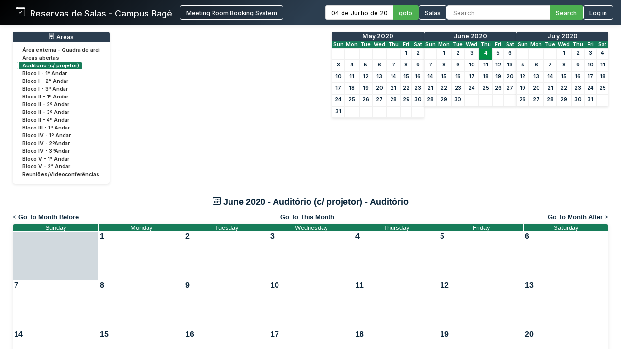

--- FILE ---
content_type: text/html; charset=utf-8
request_url: http://sistemas.bage.unipampa.edu.br/reserva/month.php?year=2020&month=06&day=4&area=12&room=104
body_size: 7827
content:
<!DOCTYPE html>
<html>
<head>
<meta charset="utf-8">
<link rel="icon" href="favicon.ico" type="image/x-icon">
<title>Reservas de Salas - Campus Bagé Unipampa</title>

<link href="https://fonts.googleapis.com/css2?family=Inter:wght@400;500;600&display=swap" rel="stylesheet">
<!-- Flatpickr CSS -->
<link rel="stylesheet" href="https://cdn.jsdelivr.net/npm/flatpickr/dist/flatpickr.min.css">

    <link href="jquery/ui/css/sunny/jquery-ui-1.9.1.custom.min.css" rel="stylesheet" type="text/css">
    
    <link href="jquery/datatables/css/mrbs-page.css" rel="stylesheet" type="text/css">
    <link href="jquery/datatables/css/mrbs-table.css" rel="stylesheet" type="text/css">
    <link href="jquery/datatables/css/ColReorder.css" rel="stylesheet" type="text/css">
    <link href="jquery/datatables/css/ColVis.css" rel="stylesheet" type="text/css">
    
    <link rel="stylesheet" href="css/mrbs.css.php" type="text/css">
        <link rel="stylesheet" media="print" href="css/mrbs-print.css.php" type="text/css">
    <!--[if IE]>
    <link rel="stylesheet" href="css/mrbs-ie.css" type="text/css">
    <![endif]-->
        <!--[if IE 8]>
    <link rel="stylesheet" href="css/mrbs-ie8.css" type="text/css">
    <![endif]-->
    <!--[if lte IE 8]>
    <link rel="stylesheet" href="css/mrbs-ielte8.css" type="text/css">
    <![endif]-->
    <!--[if lte IE 7]>
    <link rel="stylesheet" href="css/mrbs-ielte7.css.php" type="text/css">
    <![endif]-->
    <!--[if lte IE 6]>
    <link rel="stylesheet" href="css/mrbs-ielte6.css" type="text/css">
    <![endif]-->
    
    <meta name="robots" content="noindex">
    
<script type="text/javascript" src="jquery/jquery-1.8.2.min.js"></script>
<script type="text/javascript" src="jquery/ui/jquery-ui-1.9.1.custom.min.js"></script>
<script type="text/javascript" src="jquery/ui/jquery-ui-i18n.js"></script>
<script type="text/javascript" src="jquery/ui/jquery-ui-i18n.MRBS.js"></script>

<script type="text/javascript">
  //<![CDATA[
  var lteIE6 = false;
  //]]>
</script>
<!--[if lte IE 6]>
<script type="text/javascript">
  //<![CDATA[
  var lteIE6 = true;
  //]]>
</script>
<![endif]-->
    
<script type="text/javascript">
  //<![CDATA[
  var lteIE7 = false;
  //]]>
</script>
<!--[if lte IE 7]>
<script type="text/javascript">
  //<![CDATA[
  var lteIE7 = true;
  //]]>
</script>
<![endif]-->
    
<script type="text/javascript">
  //<![CDATA[
  var lteIE8 = false;
  //]]>
</script>
<!--[if lte IE 8]>
<script type="text/javascript">
  //<![CDATA[
  var lteIE8 = true;
  //]]>
</script>
<![endif]-->
    
<script type="text/javascript">
  //<![CDATA[
    function init(params)
  {
  }
  //]]>
</script>

<script type="text/javascript" src="js/functions.js.php?area=12"></script>
<script type="text/javascript" src="js/datepicker.js.php?area=12"></script>
<script type="text/javascript" src="js/general.js.php?area=12"></script>

    
  <script type="text/javascript" src="js/cell_click.js.php?area=12"></script>
    
    
<script type="text/javascript">

//<![CDATA[





$(window).load(function() {

  var args = {day: '4',
              month: '6',
              year: '2020',
              area: '12',
              room: '104',
              page: 'month'};
    init(args);

});


//]]>
</script>
<style>
/* ===== ESTILOS MODERNOS PARA O HEADER ===== */
.header-container {
  background: linear-gradient(135deg, #000000 0%, #2c3e50 50%);
  color: white;
  padding: 0;
  box-shadow: 0 0px 10px rgba(0,0,0,0.1);
  font-family: 'Inter', sans-serif;
  position: relative;
}

.header-wrapper {
  display: flex;
  flex-direction: column;
  width: 100%;
}


.header-top {
  display: flex;
  justify-content: space-between;
  align-items: center;
  padding: 0.7rem 1rem;
}

.logo-text {
  display: flex;
  align-items: baseline;
  font-size: 1.1rem;
  white-space: nowrap;
}

.logo-section {
  display: flex;
  align-items: center;
  gap: 10px;
  flex-shrink: 0;
  margin-left: 0; /* Remove a margem esquerda */
  padding-left: 0; /* Remove o padding esquerdo */
}

.header-bottom {
  width: 100%;
  background-color: #4CAF50;
  color: white;
  padding: 0.5rem 2rem;
  display: none; /* Inicialmente oculto */
}

.header-content {
  display: flex;
  justify-content: space-between;
  align-items: center;
  max-width: 1400px;
  margin: 0 auto;
  gap: 1.5rem;
  width: 100%;
}

.logo-section {
  display: flex;
  align-items: left;
  gap: 1rem;
  flex-shrink: 0;
}

.logo-section a {
  display: flex;
  align-items: left;
  text-decoration: none;
  color: white;
}

.logo-section img {
  height: 40px;
  max-width: 160px;
  object-fit: contain;
}

.logo-text {
  font-size: 1.1rem;
  font-weight: 500;
  margin-left: 0;
}

.nav-section {
  display: flex;
  align-items: center;
  gap: 1.5rem;
  flex-wrap: nowrap;
}

.nav-item {
  display: flex;
  align-items: center;
  gap: 0.5rem;
  white-space: nowrap;
}

.nav-link {
  color: white;
  text-decoration: none;
  font-weight: 500;
  padding: 0rem 0;
  transition: color 0.2s;
  font-size: 0.8rem;
}

.nav-link:hover {
  color: #4CAF50;
}

.nav-link.active {
  color: #4CAF50;
  border-bottom: 2px solid #4CAF50;
}

.date-picker-container {
  display: flex;
  align-items: center;
  gap: 0; /* Removido o gap */
}

.flatpickr-input {
  padding: 6px 12px;
  border: 1px solid #ddd;
  border-right: none;
  border-radius: 4px 0 0 4px;
  font-size: 0.8rem;
  width: 140px;
  font-family: 'Inter', sans-serif;
  margin: 0;
  height: 30px;
  box-sizing: border-box;
  outline: none;
}

.search-container {
  display: flex;
  align-items: center;
  gap: 0; /* Removido o gap */
}

.search-input {
  padding: 6px 12px;
  border: 1px solid #ddd;
  border-right: none;
  border-radius: 4px 0 0 4px;
  font-size: 0.8rem;
  width: 200px;
  font-family: 'Inter', sans-serif;
  color: #333;
  margin: 0;
  height: 30px;
  box-sizing: border-box;
  outline: none;
}

.search-btn, .btn {
  padding: 0 12px;
  background-color: #4CAF50;
  color: white;
  height: 30px;
  border: 1px solid #4CAF50;
  border-left: none;
  border-radius: 0 4px 4px 0;
  cursor: pointer;
  font-family: 'Inter', sans-serif;
  font-weight: 500;
  font-size: 0.8rem;
  transition: background-color 0.3s;
  margin: 0;
  height: 30px;
  box-sizing: border-box;
  display: flex;
  align-items: center;
  justify-content: center;
}

.search-btn:hover, .btn:hover {
  background-color: #009045;
  border-color: #009045;
}

.pending-bar {
  display: flex;
  align-items: center;
  justify-content: center;
  gap: 0.5rem;
  width: 100%;
}

.pending-link {
  color: white;
  text-decoration: none;
  font-weight: 600;
  font-size: 0.8rem;
  display: flex;
  align-items: center;
  gap: 0.5rem;
}

.pending-link:hover {
  text-decoration: underline;
}

.user-info {
  display: flex;
  align-items: center;
  gap: 10px;
}

.welcome-msg {
  font-size: 0.8rem;
  color: #ffffff;
}

.user-name {
  font-weight: 600;
  font-size: 0.8rem;
}

.login-btn {
  padding: 6px 12px;
  background-color: transparent;
  color: white;
  height: 30px;
  border: 1px solid white;
  border-radius: 4px;
  cursor: pointer;
  font-family: 'Inter', sans-serif;
  font-weight: 500;
  font-size: 0.8rem;
  transition: all 0.3s;
}

.login-btn:hover {
  background-color: #009045;
}



/* Responsividade */
@media (max-width: 1200px) {
  .header-top {
    flex-wrap: wrap;
    gap: 1rem;
    padding: 0.8rem;
  }
  
  .search-input {
    width: 200px;
  }
}

@media (max-width: 768px) {
  .nav-section {
    flex-direction: row;
    flex-wrap: wrap;
    gap: 0.8rem;
  }
  
  .search-container {
    width: 100%;
  }
  
  .search-input {
    width: 100%;
  }
}
</style>

</head>

<body class="non_js month">
<script type="text/javascript">
  //<![CDATA[
  $('body').addClass('js').removeClass('non_js');
  //]]>
</script> 

<!-- Flatpickr JS -->
<script src="https://cdn.jsdelivr.net/npm/flatpickr"></script>
<script src="https://cdn.jsdelivr.net/npm/flatpickr/dist/l10n/pt.js"></script>

<div class="screenonly">


<header class="header-container">
  <div class="header-wrapper">
    <div class="header-top">
      <div class="header-content" style="margin-left: 1rem;">
        <!-- Logo e Nome da Empresa -->
<div class="logo-section">
  <span class="logo-text"><svg xmlns="http://www.w3.org/2000/svg" width="20" height="20" fill="currentColor" class="bi bi-calendar-check" viewBox="0 0 16 16">
  <path d="M10.854 7.146a.5.5 0 0 1 0 .708l-3 3a.5.5 0 0 1-.708 0l-1.5-1.5a.5.5 0 1 1 .708-.708L7.5 9.793l2.646-2.647a.5.5 0 0 1 .708 0"/>
  <path d="M3.5 0a.5.5 0 0 1 .5.5V1h8V.5a.5.5 0 0 1 1 0V1h1a2 2 0 0 1 2 2v11a2 2 0 0 1-2 2H2a2 2 0 0 1-2-2V3a2 2 0 0 1 2-2h1V.5a.5.5 0 0 1 .5-.5M1 4v10a1 1 0 0 0 1 1h12a1 1 0 0 0 1-1V4z"/>
</svg> &nbsp; Reservas de Salas - Campus Bagé </span>&nbsp;&nbsp;&nbsp;&nbsp;<a href="index.php" style="display: flex; align-items: center; text-decoration: none; color: white;"><button class="login-btn">Meeting Room Booking System</button></a></div>
        
        <!-- Navegação -->
        <div class="nav-section">
          <!-- Seletor de Data -->
          <div class="nav-item">
            <form action="day.php" method="get" id="Form1">
              <div class="date-picker-container">
                <input type="text" class="flatpickr-input flatpickr" 
                       data-date-format="d/m/Y" 
                       data-alt-input="true"
                       data-alt-format="d \\d\\e F \\d\\e Y"
                       data-default-date="4/6/2020"
                       data-locale="pt">
                <input type="hidden" name="day" value="4">
                <input type="hidden" name="month" value="6">
                <input type="hidden" name="year" value="2020">
                <input type="hidden" name="area" value="12">
<input type="hidden" name="room" value="104">
                <button type="submit" class="btn">goto</button>
              </div>
            </form>
          </div>
          
          <!-- Link para Admin/Rooms -->
          				<a href="admin.php?day=4&amp;month=6&amp;year=2020&amp;area=12&amp;room=104" class="nav-link " style="color: #ffffff !important;">
					<button class="login-btn">Salas</button>
				</a>
          
          <!-- Busca -->
          <div class="nav-item">
            <form id="header_search" method="get" action="search.php" class="search-container">
              <input type="search" name="search_str" class="search-input" placeholder="Search" value="" required style="width: 100%;">
              <button type="submit" class="search-btn">Search</button>
              <input type="hidden" name="day" value="4">
              <input type="hidden" name="month" value="6">
              <input type="hidden" name="year" value="2020">
              <input type="hidden" name="area" value="12">
<input type="hidden" name="room" value="104">
            </form>
          </div>
          
          <!-- Login/Usuário -->
          <form method="post" action="index.php"><input type="hidden" name="Action" value="QueryName"><input type="hidden" name="TargetURL" value="month.php?year=2020&amp;month=06&amp;day=4&amp;area=12&amp;room=104"><button type="submit" class="login-btn">Log in</button></form>        </div>
      </div>
    </div>
    
      </div>
</header>

<script>
$(document).ready(function() {
  // Inicializa o datepicker
  flatpickr(".flatpickr", {
    locale: "pt",
    dateFormat: "d/m/Y",
    altInput: true,
    altFormat: "d \\d\\e F \\d\\e Y",
    defaultDate: "4/6/2020",
    onChange: function(selectedDates, dateStr, instance) {
      if (selectedDates.length > 0) {
        var day = selectedDates[0].getDate();
        var month = selectedDates[0].getMonth() + 1;
        var year = selectedDates[0].getFullYear();
        
        // Atualiza os campos ocultos
        $('input[name="day"]').val(day);
        $('input[name="month"]').val(month);
        $('input[name="year"]').val(year);
      }
    }
  });
  
  // Destaca o link ativo baseado na página atual
  $('.nav-link').each(function() {
    if (window.location.href.indexOf($(this).attr('href')) > -1) {
      $(this).addClass('active');
    }
  });
  
  // Mostra a barra de pendentes se existir
  if ($('#pending-bar').length) {
    $('#pending-bar').show();
  }
});
</script>

<div id="contents">
<div id="dwm_header" class="screenonly">
<div id="dwm_areas" style="margin-bottom: 20px; background: #fff; border-radius: 5px; box-shadow: 0 2px 5px rgba(0,0,0,0.1); padding: 10px;">
<h3 style="font-family: 'Inter', sans-serif; color: white; margin: -10px -10px 10px -10px; padding: 3px 10px; background: #2c3e50; border-radius: 5px 5px 0 0; font-weight: 500; font-size: 0.95em; text-decoration: none;"><center> <svg xmlns='http://www.w3.org/2000/svg' width='13' height='13' fill='currentColor' class='bi bi-building' viewBox='0 0 16 16'>
  <path d='M4 2.5a.5.5 0 0 1 .5-.5h1a.5.5 0 0 1 .5.5v1a.5.5 0 0 1-.5.5h-1a.5.5 0 0 1-.5-.5zm3 0a.5.5 0 0 1 .5-.5h1a.5.5 0 0 1 .5.5v1a.5.5 0 0 1-.5.5h-1a.5.5 0 0 1-.5-.5zm3.5-.5a.5.5 0 0 0-.5.5v1a.5.5 0 0 0 .5.5h1a.5.5 0 0 0 .5-.5v-1a.5.5 0 0 0-.5-.5zM4 5.5a.5.5 0 0 1 .5-.5h1a.5.5 0 0 1 .5.5v1a.5.5 0 0 1-.5.5h-1a.5.5 0 0 1-.5-.5zM7.5 5a.5.5 0 0 0-.5.5v1a.5.5 0 0 0 .5.5h1a.5.5 0 0 0 .5-.5v-1a.5.5 0 0 0-.5-.5zm2.5.5a.5.5 0 0 1 .5-.5h1a.5.5 0 0 1 .5.5v1a.5.5 0 0 1-.5.5h-1a.5.5 0 0 1-.5-.5zM4.5 8a.5.5 0 0 0-.5.5v1a.5.5 0 0 0 .5.5h1a.5.5 0 0 0 .5-.5v-1a.5.5 0 0 0-.5-.5zm2.5.5a.5.5 0 0 1 .5-.5h1a.5.5 0 0 1 .5.5v1a.5.5 0 0 1-.5.5h-1a.5.5 0 0 1-.5-.5zm3.5-.5a.5.5 0 0 0-.5.5v1a.5.5 0 0 0 .5.5h1a.5.5 0 0 0 .5-.5v-1a.5.5 0 0 0-.5-.5z'/>
  <path d='M2 1a1 1 0 0 1 1-1h10a1 1 0 0 1 1 1v14a1 1 0 0 1-1 1H3a1 1 0 0 1-1-1zm11 0H3v14h3v-2.5a.5.5 0 0 1 .5-.5h3a.5.5 0 0 1 .5.5V15h3z'/>
</svg> Areas</center></h3>
<ul style="list-style-type: none; padding: 0; margin: 0; font-family: 'Inter', sans-serif; font-size: 0.82em;">
<li style="margin-bottom: 3px;"><a href="month.php?year=2020&amp;month=6&amp;day=4&amp;area=21" style="text-decoration: none; display: block;" onmouseover="this.style.backgroundColor='#f0f0f0'; this.style.borderRadius='2px';" onmouseout="this.style.backgroundColor='transparent'"><span style="color: #333; padding: 15px 10px;">Área externa - Quadra de arei</span></a></li>
<li style="margin-bottom: 3px;"><a href="month.php?year=2020&amp;month=6&amp;day=4&amp;area=15" style="text-decoration: none; display: block;" onmouseover="this.style.backgroundColor='#f0f0f0'; this.style.borderRadius='2px';" onmouseout="this.style.backgroundColor='transparent'"><span style="color: #333; padding: 15px 10px;">Áreas abertas</span></a></li>
<li style="margin-bottom: 3px;"><a href="month.php?year=2020&amp;month=6&amp;day=4&amp;area=12" style="text-decoration: none; display: block;" onmouseover="this.style.backgroundColor='#f0f0f0'; this.style.borderRadius='2px';" onmouseout="this.style.backgroundColor='transparent'"><span style="color: #198754 !important; font-weight: bold; background-color: #167c59; padding: 2px 10px; border-radius: 2px;color: #ffffff !important; font-weight: bold; background-color: #167c59; padding: 1px 1px 1px 6px; border-left: 4px solid #ffffff; border-right: 4px solid #167c59;">Auditório (c/ projetor)</span></a></li>
<li style="margin-bottom: 3px;"><a href="month.php?year=2020&amp;month=6&amp;day=4&amp;area=1" style="text-decoration: none; display: block;" onmouseover="this.style.backgroundColor='#f0f0f0'; this.style.borderRadius='2px';" onmouseout="this.style.backgroundColor='transparent'"><span style="color: #333; padding: 15px 10px;">Bloco I - 1º Andar</span></a></li>
<li style="margin-bottom: 3px;"><a href="month.php?year=2020&amp;month=6&amp;day=4&amp;area=5" style="text-decoration: none; display: block;" onmouseover="this.style.backgroundColor='#f0f0f0'; this.style.borderRadius='2px';" onmouseout="this.style.backgroundColor='transparent'"><span style="color: #333; padding: 15px 10px;">Bloco I - 2ª Andar</span></a></li>
<li style="margin-bottom: 3px;"><a href="month.php?year=2020&amp;month=6&amp;day=4&amp;area=6" style="text-decoration: none; display: block;" onmouseover="this.style.backgroundColor='#f0f0f0'; this.style.borderRadius='2px';" onmouseout="this.style.backgroundColor='transparent'"><span style="color: #333; padding: 15px 10px;">Bloco I - 3º Andar</span></a></li>
<li style="margin-bottom: 3px;"><a href="month.php?year=2020&amp;month=6&amp;day=4&amp;area=2" style="text-decoration: none; display: block;" onmouseover="this.style.backgroundColor='#f0f0f0'; this.style.borderRadius='2px';" onmouseout="this.style.backgroundColor='transparent'"><span style="color: #333; padding: 15px 10px;">Bloco II - 1º Andar</span></a></li>
<li style="margin-bottom: 3px;"><a href="month.php?year=2020&amp;month=6&amp;day=4&amp;area=7" style="text-decoration: none; display: block;" onmouseover="this.style.backgroundColor='#f0f0f0'; this.style.borderRadius='2px';" onmouseout="this.style.backgroundColor='transparent'"><span style="color: #333; padding: 15px 10px;">Bloco II - 2º Andar</span></a></li>
<li style="margin-bottom: 3px;"><a href="month.php?year=2020&amp;month=6&amp;day=4&amp;area=8" style="text-decoration: none; display: block;" onmouseover="this.style.backgroundColor='#f0f0f0'; this.style.borderRadius='2px';" onmouseout="this.style.backgroundColor='transparent'"><span style="color: #333; padding: 15px 10px;">Bloco II - 3º Andar</span></a></li>
<li style="margin-bottom: 3px;"><a href="month.php?year=2020&amp;month=6&amp;day=4&amp;area=9" style="text-decoration: none; display: block;" onmouseover="this.style.backgroundColor='#f0f0f0'; this.style.borderRadius='2px';" onmouseout="this.style.backgroundColor='transparent'"><span style="color: #333; padding: 15px 10px;">Bloco II - 4º Andar</span></a></li>
<li style="margin-bottom: 3px;"><a href="month.php?year=2020&amp;month=6&amp;day=4&amp;area=14" style="text-decoration: none; display: block;" onmouseover="this.style.backgroundColor='#f0f0f0'; this.style.borderRadius='2px';" onmouseout="this.style.backgroundColor='transparent'"><span style="color: #333; padding: 15px 10px;">Bloco III - 1º Andar</span></a></li>
<li style="margin-bottom: 3px;"><a href="month.php?year=2020&amp;month=6&amp;day=4&amp;area=4" style="text-decoration: none; display: block;" onmouseover="this.style.backgroundColor='#f0f0f0'; this.style.borderRadius='2px';" onmouseout="this.style.backgroundColor='transparent'"><span style="color: #333; padding: 15px 10px;">Bloco IV - 1º Andar</span></a></li>
<li style="margin-bottom: 3px;"><a href="month.php?year=2020&amp;month=6&amp;day=4&amp;area=10" style="text-decoration: none; display: block;" onmouseover="this.style.backgroundColor='#f0f0f0'; this.style.borderRadius='2px';" onmouseout="this.style.backgroundColor='transparent'"><span style="color: #333; padding: 15px 10px;">Bloco IV - 2ºAndar</span></a></li>
<li style="margin-bottom: 3px;"><a href="month.php?year=2020&amp;month=6&amp;day=4&amp;area=11" style="text-decoration: none; display: block;" onmouseover="this.style.backgroundColor='#f0f0f0'; this.style.borderRadius='2px';" onmouseout="this.style.backgroundColor='transparent'"><span style="color: #333; padding: 15px 10px;">Bloco IV - 3ºAndar</span></a></li>
<li style="margin-bottom: 3px;"><a href="month.php?year=2020&amp;month=6&amp;day=4&amp;area=19" style="text-decoration: none; display: block;" onmouseover="this.style.backgroundColor='#f0f0f0'; this.style.borderRadius='2px';" onmouseout="this.style.backgroundColor='transparent'"><span style="color: #333; padding: 15px 10px;">Bloco V - 1° Andar</span></a></li>
<li style="margin-bottom: 3px;"><a href="month.php?year=2020&amp;month=6&amp;day=4&amp;area=20" style="text-decoration: none; display: block;" onmouseover="this.style.backgroundColor='#f0f0f0'; this.style.borderRadius='2px';" onmouseout="this.style.backgroundColor='transparent'"><span style="color: #333; padding: 15px 10px;">Bloco V - 2° Andar</span></a></li>
<li style="margin-bottom: 3px;"><a href="month.php?year=2020&amp;month=6&amp;day=4&amp;area=13" style="text-decoration: none; display: block;" onmouseover="this.style.backgroundColor='#f0f0f0'; this.style.borderRadius='2px';" onmouseout="this.style.backgroundColor='transparent'"><span style="color: #333; padding: 15px 10px;">Reuniões/Videoconferências</span></a></li>
</ul>
</div>
<style>
/* MINICALENDÁRIOS PERSONALIZADOS */
#cals {
  display: flex;
  gap: 12px;
  margin: 0rem 0;
  justify-content: center;
  flex-wrap: wrap;
}

table.minicalendar {
  background: #fff;
  border-radius: 5px 5px 0 0; /* Arredonda apenas os cantos superiores */
  box-shadow: 0 2px 5px rgba(0,0,0,0.1);
  border-collapse: separate; /* IMPORTANTE para border-radius funcionar */
  border-spacing: 0;
  width: 190px;
  font-family: 'Inter', sans-serif;
  overflow: hidden; /* Garante que o conteúdo respeite o border-radius */
}

/* CABEÇALHO PRINCIPAL - MÊS/ANO */
table.minicalendar > thead > tr:first-child th {
  background: #2c3e50 !important;
  color: white !important;
  padding: 2px 2px;
  font-weight: 500;
  font-size: 0.95em;
  text-align: center;
  text-transform: capitalize;
  border: none;
  border-radius: 4px 4px 0 0; /* Arredonda cantos superiores */
}

/* LINHA DOS DIAS DA SEMANA */
table.minicalendar > thead > tr:nth-child(2) th {
  background: #167c59 !important;
  color: white !important;
  padding: 1px 1px;
  font-size: 0.8em;
  border: none;
}


/* LINKS DO MÊS/ANO - CORRIGIDO PARA BRANCO */
table.minicalendar > thead > tr:first-child th a {
  color: white !important;
  text-decoration: none;
  display: block;
  width: 100%;
  height: 100%;
}

table.minicalendar td {
  padding: 0 2px; /* 0 no topo/baixo, 2px laterais */
  text-align: center;
  border: 1px solid #f0f0f0;
  font-size: 0.82em; /* Fonte ligeiramente menor */
  height: 22px !important; /* Altura reduzida */
  line-height: 20px; /* Alinhamento vertical preciso */
}

table.minicalendar td a {
  display: block;
  padding: 0; /* Removido todo o padding interno */
  margin: 0; /* Remove margens residuais */
  min-height: 20px; /* Altura mínima do conteúdo */
}

table.minicalendar td a:hover {
  background: #e0f2e9;
  color: #167c59;
}

#sticky_day {
  background: #009045;
}

#sticky_day a {
  color: white !important;
  font-weight: bold;
}

.minicalendar .hidden {
  background-color: #f9f9f9;
  color: #aaa;
}

.minicalendar .current a {
  color: #009045 !important;
  font-weight: bold;
}

@media (max-width: 768px) {
  #cals {
    gap: 10px;
  }
  
  table.minicalendar {
    width: 170px;
  }
}
</style>
<div id="cals" class="screenonly">
<div class="minical_container">
<table class="minicalendar">
<thead>
<tr><th colspan="7"><a href="month.php?year=2020&amp;month=05&amp;day=4&amp;area=12&amp;room=104">May 2020</a></th></tr>
<tr><th>Sun</th>
<th>Mon</th>
<th>Tue</th>
<th>Wed</th>
<th>Thu</th>
<th>Fri</th>
<th>Sat</th>
</tr>
</thead>
<tbody>
<tr><td >&nbsp;</td><td >&nbsp;</td><td >&nbsp;</td><td >&nbsp;</td><td >&nbsp;</td><td ><a href="month.php?year=2020&amp;month=05&amp;day=1&amp;area=12&amp;room=104">1</a></td><td ><a href="month.php?year=2020&amp;month=05&amp;day=2&amp;area=12&amp;room=104">2</a></td></tr>
<tr><td ><a href="month.php?year=2020&amp;month=05&amp;day=3&amp;area=12&amp;room=104">3</a></td><td ><a href="month.php?year=2020&amp;month=05&amp;day=4&amp;area=12&amp;room=104">4</a></td><td ><a href="month.php?year=2020&amp;month=05&amp;day=5&amp;area=12&amp;room=104">5</a></td><td ><a href="month.php?year=2020&amp;month=05&amp;day=6&amp;area=12&amp;room=104">6</a></td><td ><a href="month.php?year=2020&amp;month=05&amp;day=7&amp;area=12&amp;room=104">7</a></td><td ><a href="month.php?year=2020&amp;month=05&amp;day=8&amp;area=12&amp;room=104">8</a></td><td ><a href="month.php?year=2020&amp;month=05&amp;day=9&amp;area=12&amp;room=104">9</a></td></tr>
<tr><td ><a href="month.php?year=2020&amp;month=05&amp;day=10&amp;area=12&amp;room=104">10</a></td><td ><a href="month.php?year=2020&amp;month=05&amp;day=11&amp;area=12&amp;room=104">11</a></td><td ><a href="month.php?year=2020&amp;month=05&amp;day=12&amp;area=12&amp;room=104">12</a></td><td ><a href="month.php?year=2020&amp;month=05&amp;day=13&amp;area=12&amp;room=104">13</a></td><td ><a href="month.php?year=2020&amp;month=05&amp;day=14&amp;area=12&amp;room=104">14</a></td><td ><a href="month.php?year=2020&amp;month=05&amp;day=15&amp;area=12&amp;room=104">15</a></td><td ><a href="month.php?year=2020&amp;month=05&amp;day=16&amp;area=12&amp;room=104">16</a></td></tr>
<tr><td ><a href="month.php?year=2020&amp;month=05&amp;day=17&amp;area=12&amp;room=104">17</a></td><td ><a href="month.php?year=2020&amp;month=05&amp;day=18&amp;area=12&amp;room=104">18</a></td><td ><a href="month.php?year=2020&amp;month=05&amp;day=19&amp;area=12&amp;room=104">19</a></td><td ><a href="month.php?year=2020&amp;month=05&amp;day=20&amp;area=12&amp;room=104">20</a></td><td ><a href="month.php?year=2020&amp;month=05&amp;day=21&amp;area=12&amp;room=104">21</a></td><td ><a href="month.php?year=2020&amp;month=05&amp;day=22&amp;area=12&amp;room=104">22</a></td><td ><a href="month.php?year=2020&amp;month=05&amp;day=23&amp;area=12&amp;room=104">23</a></td></tr>
<tr><td ><a href="month.php?year=2020&amp;month=05&amp;day=24&amp;area=12&amp;room=104">24</a></td><td ><a href="month.php?year=2020&amp;month=05&amp;day=25&amp;area=12&amp;room=104">25</a></td><td ><a href="month.php?year=2020&amp;month=05&amp;day=26&amp;area=12&amp;room=104">26</a></td><td ><a href="month.php?year=2020&amp;month=05&amp;day=27&amp;area=12&amp;room=104">27</a></td><td ><a href="month.php?year=2020&amp;month=05&amp;day=28&amp;area=12&amp;room=104">28</a></td><td ><a href="month.php?year=2020&amp;month=05&amp;day=29&amp;area=12&amp;room=104">29</a></td><td ><a href="month.php?year=2020&amp;month=05&amp;day=30&amp;area=12&amp;room=104">30</a></td></tr>
<tr><td ><a href="month.php?year=2020&amp;month=05&amp;day=31&amp;area=12&amp;room=104">31</a></td><td >&nbsp;</td><td >&nbsp;</td><td >&nbsp;</td><td >&nbsp;</td><td >&nbsp;</td><td >&nbsp;</td></tr>
</tbody>
</table>
</div>
<div class="minical_container">
<table class="minicalendar">
<thead>
<tr><th colspan="7"><a href="month.php?year=2020&amp;month=06&amp;day=4&amp;area=12&amp;room=104">June 2020</a></th></tr>
<tr><th>Sun</th>
<th>Mon</th>
<th>Tue</th>
<th>Wed</th>
<th>Thu</th>
<th>Fri</th>
<th>Sat</th>
</tr>
</thead>
<tbody>
<tr><td >&nbsp;</td><td ><a class="current" href="month.php?year=2020&amp;month=06&amp;day=1&amp;area=12&amp;room=104">1</a></td><td ><a class="current" href="month.php?year=2020&amp;month=06&amp;day=2&amp;area=12&amp;room=104">2</a></td><td ><a class="current" href="month.php?year=2020&amp;month=06&amp;day=3&amp;area=12&amp;room=104">3</a></td><td id="sticky_day"><a class="current" href="month.php?year=2020&amp;month=06&amp;day=4&amp;area=12&amp;room=104">4</a></td><td ><a class="current" href="month.php?year=2020&amp;month=06&amp;day=5&amp;area=12&amp;room=104">5</a></td><td ><a class="current" href="month.php?year=2020&amp;month=06&amp;day=6&amp;area=12&amp;room=104">6</a></td></tr>
<tr><td ><a class="current" href="month.php?year=2020&amp;month=06&amp;day=7&amp;area=12&amp;room=104">7</a></td><td ><a class="current" href="month.php?year=2020&amp;month=06&amp;day=8&amp;area=12&amp;room=104">8</a></td><td ><a class="current" href="month.php?year=2020&amp;month=06&amp;day=9&amp;area=12&amp;room=104">9</a></td><td ><a class="current" href="month.php?year=2020&amp;month=06&amp;day=10&amp;area=12&amp;room=104">10</a></td><td ><a class="current" href="month.php?year=2020&amp;month=06&amp;day=11&amp;area=12&amp;room=104">11</a></td><td ><a class="current" href="month.php?year=2020&amp;month=06&amp;day=12&amp;area=12&amp;room=104">12</a></td><td ><a class="current" href="month.php?year=2020&amp;month=06&amp;day=13&amp;area=12&amp;room=104">13</a></td></tr>
<tr><td ><a class="current" href="month.php?year=2020&amp;month=06&amp;day=14&amp;area=12&amp;room=104">14</a></td><td ><a class="current" href="month.php?year=2020&amp;month=06&amp;day=15&amp;area=12&amp;room=104">15</a></td><td ><a class="current" href="month.php?year=2020&amp;month=06&amp;day=16&amp;area=12&amp;room=104">16</a></td><td ><a class="current" href="month.php?year=2020&amp;month=06&amp;day=17&amp;area=12&amp;room=104">17</a></td><td ><a class="current" href="month.php?year=2020&amp;month=06&amp;day=18&amp;area=12&amp;room=104">18</a></td><td ><a class="current" href="month.php?year=2020&amp;month=06&amp;day=19&amp;area=12&amp;room=104">19</a></td><td ><a class="current" href="month.php?year=2020&amp;month=06&amp;day=20&amp;area=12&amp;room=104">20</a></td></tr>
<tr><td ><a class="current" href="month.php?year=2020&amp;month=06&amp;day=21&amp;area=12&amp;room=104">21</a></td><td ><a class="current" href="month.php?year=2020&amp;month=06&amp;day=22&amp;area=12&amp;room=104">22</a></td><td ><a class="current" href="month.php?year=2020&amp;month=06&amp;day=23&amp;area=12&amp;room=104">23</a></td><td ><a class="current" href="month.php?year=2020&amp;month=06&amp;day=24&amp;area=12&amp;room=104">24</a></td><td ><a class="current" href="month.php?year=2020&amp;month=06&amp;day=25&amp;area=12&amp;room=104">25</a></td><td ><a class="current" href="month.php?year=2020&amp;month=06&amp;day=26&amp;area=12&amp;room=104">26</a></td><td ><a class="current" href="month.php?year=2020&amp;month=06&amp;day=27&amp;area=12&amp;room=104">27</a></td></tr>
<tr><td ><a class="current" href="month.php?year=2020&amp;month=06&amp;day=28&amp;area=12&amp;room=104">28</a></td><td ><a class="current" href="month.php?year=2020&amp;month=06&amp;day=29&amp;area=12&amp;room=104">29</a></td><td ><a class="current" href="month.php?year=2020&amp;month=06&amp;day=30&amp;area=12&amp;room=104">30</a></td><td >&nbsp;</td><td >&nbsp;</td><td >&nbsp;</td><td >&nbsp;</td></tr>
</tbody>
</table>
</div>
<div class="minical_container">
<table class="minicalendar">
<thead>
<tr><th colspan="7"><a href="month.php?year=2020&amp;month=07&amp;day=4&amp;area=12&amp;room=104">July 2020</a></th></tr>
<tr><th>Sun</th>
<th>Mon</th>
<th>Tue</th>
<th>Wed</th>
<th>Thu</th>
<th>Fri</th>
<th>Sat</th>
</tr>
</thead>
<tbody>
<tr><td >&nbsp;</td><td >&nbsp;</td><td >&nbsp;</td><td ><a href="month.php?year=2020&amp;month=07&amp;day=1&amp;area=12&amp;room=104">1</a></td><td ><a href="month.php?year=2020&amp;month=07&amp;day=2&amp;area=12&amp;room=104">2</a></td><td ><a href="month.php?year=2020&amp;month=07&amp;day=3&amp;area=12&amp;room=104">3</a></td><td ><a href="month.php?year=2020&amp;month=07&amp;day=4&amp;area=12&amp;room=104">4</a></td></tr>
<tr><td ><a href="month.php?year=2020&amp;month=07&amp;day=5&amp;area=12&amp;room=104">5</a></td><td ><a href="month.php?year=2020&amp;month=07&amp;day=6&amp;area=12&amp;room=104">6</a></td><td ><a href="month.php?year=2020&amp;month=07&amp;day=7&amp;area=12&amp;room=104">7</a></td><td ><a href="month.php?year=2020&amp;month=07&amp;day=8&amp;area=12&amp;room=104">8</a></td><td ><a href="month.php?year=2020&amp;month=07&amp;day=9&amp;area=12&amp;room=104">9</a></td><td ><a href="month.php?year=2020&amp;month=07&amp;day=10&amp;area=12&amp;room=104">10</a></td><td ><a href="month.php?year=2020&amp;month=07&amp;day=11&amp;area=12&amp;room=104">11</a></td></tr>
<tr><td ><a href="month.php?year=2020&amp;month=07&amp;day=12&amp;area=12&amp;room=104">12</a></td><td ><a href="month.php?year=2020&amp;month=07&amp;day=13&amp;area=12&amp;room=104">13</a></td><td ><a href="month.php?year=2020&amp;month=07&amp;day=14&amp;area=12&amp;room=104">14</a></td><td ><a href="month.php?year=2020&amp;month=07&amp;day=15&amp;area=12&amp;room=104">15</a></td><td ><a href="month.php?year=2020&amp;month=07&amp;day=16&amp;area=12&amp;room=104">16</a></td><td ><a href="month.php?year=2020&amp;month=07&amp;day=17&amp;area=12&amp;room=104">17</a></td><td ><a href="month.php?year=2020&amp;month=07&amp;day=18&amp;area=12&amp;room=104">18</a></td></tr>
<tr><td ><a href="month.php?year=2020&amp;month=07&amp;day=19&amp;area=12&amp;room=104">19</a></td><td ><a href="month.php?year=2020&amp;month=07&amp;day=20&amp;area=12&amp;room=104">20</a></td><td ><a href="month.php?year=2020&amp;month=07&amp;day=21&amp;area=12&amp;room=104">21</a></td><td ><a href="month.php?year=2020&amp;month=07&amp;day=22&amp;area=12&amp;room=104">22</a></td><td ><a href="month.php?year=2020&amp;month=07&amp;day=23&amp;area=12&amp;room=104">23</a></td><td ><a href="month.php?year=2020&amp;month=07&amp;day=24&amp;area=12&amp;room=104">24</a></td><td ><a href="month.php?year=2020&amp;month=07&amp;day=25&amp;area=12&amp;room=104">25</a></td></tr>
<tr><td ><a href="month.php?year=2020&amp;month=07&amp;day=26&amp;area=12&amp;room=104">26</a></td><td ><a href="month.php?year=2020&amp;month=07&amp;day=27&amp;area=12&amp;room=104">27</a></td><td ><a href="month.php?year=2020&amp;month=07&amp;day=28&amp;area=12&amp;room=104">28</a></td><td ><a href="month.php?year=2020&amp;month=07&amp;day=29&amp;area=12&amp;room=104">29</a></td><td ><a href="month.php?year=2020&amp;month=07&amp;day=30&amp;area=12&amp;room=104">30</a></td><td ><a href="month.php?year=2020&amp;month=07&amp;day=31&amp;area=12&amp;room=104">31</a></td><td >&nbsp;</td></tr>
</tbody>
</table>
</div>
</div>
</div>
<div id="dwm">
<h2><svg xmlns='http://www.w3.org/2000/svg' width='16' height='16' fill='currentColor' class='bi bi-calendar3' viewBox='0 0 16 16'>
  <path d='M14 0H2a2 2 0 0 0-2 2v12a2 2 0 0 0 2 2h12a2 2 0 0 0 2-2V2a2 2 0 0 0-2-2M1 3.857C1 3.384 1.448 3 2 3h12c.552 0 1 .384 1 .857v10.286c0 .473-.448.857-1 .857H2c-.552 0-1-.384-1-.857z'/>
  <path d='M6.5 7a1 1 0 1 0 0-2 1 1 0 0 0 0 2m3 0a1 1 0 1 0 0-2 1 1 0 0 0 0 2m3 0a1 1 0 1 0 0-2 1 1 0 0 0 0 2m-9 3a1 1 0 1 0 0-2 1 1 0 0 0 0 2m3 0a1 1 0 1 0 0-2 1 1 0 0 0 0 2m3 0a1 1 0 1 0 0-2 1 1 0 0 0 0 2m3 0a1 1 0 1 0 0-2 1 1 0 0 0 0 2m-9 3a1 1 0 1 0 0-2 1 1 0 0 0 0 2m3 0a1 1 0 1 0 0-2 1 1 0 0 0 0 2m3 0a1 1 0 1 0 0-2 1 1 0 0 0 0 2'/>
</svg>
 June 2020 - Auditório (c/ projetor) - Auditório</h2>
</div>
<div class="screenonly">
  <div class="date_nav">
    <div class="date_before">
      <a href="month.php?year=2020&amp;month=5&amp;day=4&amp;area=12&amp;room=104">
          &lt;&nbsp;Go To Month Before
        </a>
    </div>
    <div class="date_now">
      <a href="month.php?year=2026&amp;month=01&amp;day=4&amp;area=12&amp;room=104">
          Go To This Month
        </a>
    </div>
    <div class="date_after">
       <a href="month.php?year=2020&amp;month=7&amp;day=4&amp;area=12&amp;room=104">
          Go To Month After&nbsp;&gt;
        </a>
    </div>
  </div>
</div>
<table class="dwm_main" id="month_main"  style="
    border: 1px solid #cacaca;
    border-radius: 4px;
    box-shadow: 0 2px 8px rgba(0,0,0,0.08);
    overflow: hidden;">
<thead>
<tr>
<th>Sunday</th><th>Monday</th><th>Tuesday</th><th>Wednesday</th><th>Thursday</th><th>Friday</th><th>Saturday</th>
</tr>
</thead>
<tbody>
<tr>
<td class="invalid"><div class="cell_container">&nbsp;</div></td>
<td class="valid">
<div class="cell_container">
<div class="cell_header">
<a class="monthday" href="day.php?year=2020&amp;month=6&amp;day=1&amp;area=12">1</a>
</div>
<a class="new_booking" href="edit_entry.php?room=104&amp;area=12&amp;year=2020&amp;month=6&amp;day=1&amp;period=0">
</a>
</div>
</td>
<td class="valid">
<div class="cell_container">
<div class="cell_header">
<a class="monthday" href="day.php?year=2020&amp;month=6&amp;day=2&amp;area=12">2</a>
</div>
<a class="new_booking" href="edit_entry.php?room=104&amp;area=12&amp;year=2020&amp;month=6&amp;day=2&amp;period=0">
</a>
</div>
</td>
<td class="valid">
<div class="cell_container">
<div class="cell_header">
<a class="monthday" href="day.php?year=2020&amp;month=6&amp;day=3&amp;area=12">3</a>
</div>
<a class="new_booking" href="edit_entry.php?room=104&amp;area=12&amp;year=2020&amp;month=6&amp;day=3&amp;period=0">
</a>
</div>
</td>
<td class="valid">
<div class="cell_container">
<div class="cell_header">
<a class="monthday" href="day.php?year=2020&amp;month=6&amp;day=4&amp;area=12">4</a>
</div>
<a class="new_booking" href="edit_entry.php?room=104&amp;area=12&amp;year=2020&amp;month=6&amp;day=4&amp;period=0">
</a>
</div>
</td>
<td class="valid">
<div class="cell_container">
<div class="cell_header">
<a class="monthday" href="day.php?year=2020&amp;month=6&amp;day=5&amp;area=12">5</a>
</div>
<a class="new_booking" href="edit_entry.php?room=104&amp;area=12&amp;year=2020&amp;month=6&amp;day=5&amp;period=0">
</a>
</div>
</td>
<td class="valid">
<div class="cell_container">
<div class="cell_header">
<a class="monthday" href="day.php?year=2020&amp;month=6&amp;day=6&amp;area=12">6</a>
</div>
<a class="new_booking" href="edit_entry.php?room=104&amp;area=12&amp;year=2020&amp;month=6&amp;day=6&amp;period=0">
</a>
</div>
</td>
</tr><tr>
<td class="valid">
<div class="cell_container">
<div class="cell_header">
<a class="monthday" href="day.php?year=2020&amp;month=6&amp;day=7&amp;area=12">7</a>
</div>
<a class="new_booking" href="edit_entry.php?room=104&amp;area=12&amp;year=2020&amp;month=6&amp;day=7&amp;period=0">
</a>
</div>
</td>
<td class="valid">
<div class="cell_container">
<div class="cell_header">
<a class="monthday" href="day.php?year=2020&amp;month=6&amp;day=8&amp;area=12">8</a>
</div>
<a class="new_booking" href="edit_entry.php?room=104&amp;area=12&amp;year=2020&amp;month=6&amp;day=8&amp;period=0">
</a>
</div>
</td>
<td class="valid">
<div class="cell_container">
<div class="cell_header">
<a class="monthday" href="day.php?year=2020&amp;month=6&amp;day=9&amp;area=12">9</a>
</div>
<a class="new_booking" href="edit_entry.php?room=104&amp;area=12&amp;year=2020&amp;month=6&amp;day=9&amp;period=0">
</a>
</div>
</td>
<td class="valid">
<div class="cell_container">
<div class="cell_header">
<a class="monthday" href="day.php?year=2020&amp;month=6&amp;day=10&amp;area=12">10</a>
</div>
<a class="new_booking" href="edit_entry.php?room=104&amp;area=12&amp;year=2020&amp;month=6&amp;day=10&amp;period=0">
</a>
</div>
</td>
<td class="valid">
<div class="cell_container">
<div class="cell_header">
<a class="monthday" href="day.php?year=2020&amp;month=6&amp;day=11&amp;area=12">11</a>
</div>
<a class="new_booking" href="edit_entry.php?room=104&amp;area=12&amp;year=2020&amp;month=6&amp;day=11&amp;period=0">
</a>
</div>
</td>
<td class="valid">
<div class="cell_container">
<div class="cell_header">
<a class="monthday" href="day.php?year=2020&amp;month=6&amp;day=12&amp;area=12">12</a>
</div>
<a class="new_booking" href="edit_entry.php?room=104&amp;area=12&amp;year=2020&amp;month=6&amp;day=12&amp;period=0">
</a>
</div>
</td>
<td class="valid">
<div class="cell_container">
<div class="cell_header">
<a class="monthday" href="day.php?year=2020&amp;month=6&amp;day=13&amp;area=12">13</a>
</div>
<a class="new_booking" href="edit_entry.php?room=104&amp;area=12&amp;year=2020&amp;month=6&amp;day=13&amp;period=0">
</a>
</div>
</td>
</tr><tr>
<td class="valid">
<div class="cell_container">
<div class="cell_header">
<a class="monthday" href="day.php?year=2020&amp;month=6&amp;day=14&amp;area=12">14</a>
</div>
<a class="new_booking" href="edit_entry.php?room=104&amp;area=12&amp;year=2020&amp;month=6&amp;day=14&amp;period=0">
</a>
</div>
</td>
<td class="valid">
<div class="cell_container">
<div class="cell_header">
<a class="monthday" href="day.php?year=2020&amp;month=6&amp;day=15&amp;area=12">15</a>
</div>
<a class="new_booking" href="edit_entry.php?room=104&amp;area=12&amp;year=2020&amp;month=6&amp;day=15&amp;period=0">
</a>
</div>
</td>
<td class="valid">
<div class="cell_container">
<div class="cell_header">
<a class="monthday" href="day.php?year=2020&amp;month=6&amp;day=16&amp;area=12">16</a>
</div>
<a class="new_booking" href="edit_entry.php?room=104&amp;area=12&amp;year=2020&amp;month=6&amp;day=16&amp;period=0">
</a>
</div>
</td>
<td class="valid">
<div class="cell_container">
<div class="cell_header">
<a class="monthday" href="day.php?year=2020&amp;month=6&amp;day=17&amp;area=12">17</a>
</div>
<a class="new_booking" href="edit_entry.php?room=104&amp;area=12&amp;year=2020&amp;month=6&amp;day=17&amp;period=0">
</a>
</div>
</td>
<td class="valid">
<div class="cell_container">
<div class="cell_header">
<a class="monthday" href="day.php?year=2020&amp;month=6&amp;day=18&amp;area=12">18</a>
</div>
<a class="new_booking" href="edit_entry.php?room=104&amp;area=12&amp;year=2020&amp;month=6&amp;day=18&amp;period=0">
</a>
</div>
</td>
<td class="valid">
<div class="cell_container">
<div class="cell_header">
<a class="monthday" href="day.php?year=2020&amp;month=6&amp;day=19&amp;area=12">19</a>
</div>
<a class="new_booking" href="edit_entry.php?room=104&amp;area=12&amp;year=2020&amp;month=6&amp;day=19&amp;period=0">
</a>
</div>
</td>
<td class="valid">
<div class="cell_container">
<div class="cell_header">
<a class="monthday" href="day.php?year=2020&amp;month=6&amp;day=20&amp;area=12">20</a>
</div>
<a class="new_booking" href="edit_entry.php?room=104&amp;area=12&amp;year=2020&amp;month=6&amp;day=20&amp;period=0">
</a>
</div>
</td>
</tr><tr>
<td class="valid">
<div class="cell_container">
<div class="cell_header">
<a class="monthday" href="day.php?year=2020&amp;month=6&amp;day=21&amp;area=12">21</a>
</div>
<a class="new_booking" href="edit_entry.php?room=104&amp;area=12&amp;year=2020&amp;month=6&amp;day=21&amp;period=0">
</a>
</div>
</td>
<td class="valid">
<div class="cell_container">
<div class="cell_header">
<a class="monthday" href="day.php?year=2020&amp;month=6&amp;day=22&amp;area=12">22</a>
</div>
<a class="new_booking" href="edit_entry.php?room=104&amp;area=12&amp;year=2020&amp;month=6&amp;day=22&amp;period=0">
</a>
</div>
</td>
<td class="valid">
<div class="cell_container">
<div class="cell_header">
<a class="monthday" href="day.php?year=2020&amp;month=6&amp;day=23&amp;area=12">23</a>
</div>
<a class="new_booking" href="edit_entry.php?room=104&amp;area=12&amp;year=2020&amp;month=6&amp;day=23&amp;period=0">
</a>
</div>
</td>
<td class="valid">
<div class="cell_container">
<div class="cell_header">
<a class="monthday" href="day.php?year=2020&amp;month=6&amp;day=24&amp;area=12">24</a>
</div>
<a class="new_booking" href="edit_entry.php?room=104&amp;area=12&amp;year=2020&amp;month=6&amp;day=24&amp;period=0">
</a>
</div>
</td>
<td class="valid">
<div class="cell_container">
<div class="cell_header">
<a class="monthday" href="day.php?year=2020&amp;month=6&amp;day=25&amp;area=12">25</a>
</div>
<a class="new_booking" href="edit_entry.php?room=104&amp;area=12&amp;year=2020&amp;month=6&amp;day=25&amp;period=0">
</a>
</div>
</td>
<td class="valid">
<div class="cell_container">
<div class="cell_header">
<a class="monthday" href="day.php?year=2020&amp;month=6&amp;day=26&amp;area=12">26</a>
</div>
<a class="new_booking" href="edit_entry.php?room=104&amp;area=12&amp;year=2020&amp;month=6&amp;day=26&amp;period=0">
</a>
</div>
</td>
<td class="valid">
<div class="cell_container">
<div class="cell_header">
<a class="monthday" href="day.php?year=2020&amp;month=6&amp;day=27&amp;area=12">27</a>
</div>
<a class="new_booking" href="edit_entry.php?room=104&amp;area=12&amp;year=2020&amp;month=6&amp;day=27&amp;period=0">
</a>
</div>
</td>
</tr><tr>
<td class="valid">
<div class="cell_container">
<div class="cell_header">
<a class="monthday" href="day.php?year=2020&amp;month=6&amp;day=28&amp;area=12">28</a>
</div>
<a class="new_booking" href="edit_entry.php?room=104&amp;area=12&amp;year=2020&amp;month=6&amp;day=28&amp;period=0">
</a>
</div>
</td>
<td class="valid">
<div class="cell_container">
<div class="cell_header">
<a class="monthday" href="day.php?year=2020&amp;month=6&amp;day=29&amp;area=12">29</a>
</div>
<a class="new_booking" href="edit_entry.php?room=104&amp;area=12&amp;year=2020&amp;month=6&amp;day=29&amp;period=0">
</a>
</div>
</td>
<td class="valid">
<div class="cell_container">
<div class="cell_header">
<a class="monthday" href="day.php?year=2020&amp;month=6&amp;day=30&amp;area=12">30</a>
</div>
<a class="new_booking" href="edit_entry.php?room=104&amp;area=12&amp;year=2020&amp;month=6&amp;day=30&amp;period=0">
</a>
</div>
</td>
<td class="invalid"><div class="cell_container">&nbsp;</div></td>
<td class="invalid"><div class="cell_container">&nbsp;</div></td>
<td class="invalid"><div class="cell_container">&nbsp;</div></td>
<td class="invalid"><div class="cell_container">&nbsp;</div></td>
</tr></tbody></table>
<div class="screenonly">
  <div class="date_nav">
    <div class="date_before">
      <a href="month.php?year=2020&amp;month=5&amp;day=4&amp;area=12&amp;room=104">
          &lt;&nbsp;Go To Month Before
        </a>
    </div>
    <div class="date_now">
      <a href="month.php?year=2026&amp;month=01&amp;day=4&amp;area=12&amp;room=104">
          Go To This Month
        </a>
    </div>
    <div class="date_after">
       <a href="month.php?year=2020&amp;month=7&amp;day=4&amp;area=12&amp;room=104">
          Go To Month After&nbsp;&gt;
        </a>
    </div>
  </div>
</div>
<table id="colour_key"><tr>
<td class="E">
<div class="celldiv slots1" title="External">
External</div></td>
<td class="I">
<div class="celldiv slots1" title="Internal">
Internal</div></td>
</tr></table>
    
    </div> <!-- Fechamento da div de conteúdo principal -->

    <style>
    /* Estilos atualizados com correções */
    .compact-trailer {
        font-family: 'Inter', sans-serif;
        padding: 15px 0;
        margin-top: 20px;
        font-size: 12px;
    }
    .compact-navigation {
        max-width: 1200px;
        margin: 0 auto;
        display: flex;
        flex-wrap: wrap;
        gap: 20px;
        padding: 0 5px;
    }
    .compact-section {
        flex: 1;
        min-width: 250px;
    }

body div.custom-footer {
    background-color: #000 !important;
    color: white !important;
    padding: 15px 0;
    text-align: right;
    font-size: 13px;
    margin-top: 20px;
    font-family: 'Roboto', sans-serif;
    clear: both;
    position: relative;
    width: 100%;
}

body div.custom-footer a {
    color: #167c59 !important;
    text-decoration: none;
}
    .section-header {
        color: #2c3e50;
        font-size: 12px;
        font-weight: 500;
        margin-bottom: 8px;
        display: flex;
        align-items: center;
        gap: 8px;
    }
    .section-header a {
        color: inherit;
        text-decoration: none;
        display: flex;
        align-items: center;
        gap: 8px;
    }
    .section-header svg {
        color: #009045;
        width: 16px;
        height: 16px;
    }
    .date-grid {
        display: grid;
        grid-template-columns: repeat(4, 1fr);
        gap: 8px;
    }
    .date-item {
        padding: 3px 3px;
        border-radius: 2px;
        background: #ffffff;
        border: 1px solid #e0e0e0;
        color: #2c3e50;
        text-decoration: none;
        font-size: 12px;
        transition: all 0.2s ease;
        text-align: center;
        box-shadow: 0 1px 2px rgba(0,0,0,0.05);
    }
    .date-item:hover {
        background: #e0f2e9;
        color: #009045;
        border-color: #c8e6d9;
    }
    .current-date {
        background: #009045;
        color: #ffffff !important;
        border-color: #009045;
        font-weight: 500;
    }
    .current-view .section-header {
        color: #009045;
    }
    .current-view .section-header svg {
        color: #009045;
    }
    .hidden-date {
        opacity: 0.5;
        pointer-events: none;
        background: #f5f5f5;
    }
    @media (max-width: 768px) {
        .compact-navigation {
            flex-direction: column;
            gap: 15px;
        }
        .date-grid {
            grid-template-columns: repeat(2, 1fr);
        }
    }
    </style>

    <div class="compact-trailer"><br><br>
        <div class="compact-navigation">
            <br><br>
            <!-- Seção de Dias -->
            <div class="compact-section ">
                <div class="section-header">
					<svg xmlns="http://www.w3.org/2000/svg" width="16" height="16" fill="#333" class="bi bi-calendar-event" viewBox="0 0 16 16">
					  <path d="M11 6.5a.5.5 0 0 1 .5-.5h1a.5.5 0 0 1 .5.5v1a.5.5 0 0 1-.5.5h-1a.5.5 0 0 1-.5-.5z"/>
					  <path d="M3.5 0a.5.5 0 0 1 .5.5V1h8V.5a.5.5 0 0 1 1 0V1h1a2 2 0 0 1 2 2v11a2 2 0 0 1-2 2H2a2 2 0 0 1-2-2V3a2 2 0 0 1 2-2h1V.5a.5.5 0 0 1 .5-.5M1 4v10a1 1 0 0 0 1 1h12a1 1 0 0 0 1-1V4z"/>
					</svg>                    <a href="day.php?year=2020&amp;month=6&amp;day=4&amp;area=12&amp;room=104">
                        View Day                    </a>
                </div>
                <div class="date-grid">
                    <a href="day.php?year=2020&amp;month=05&amp;day=31&amp;area=12&amp;room=104" class="date-item">May 31</a><a href="day.php?year=2020&amp;month=06&amp;day=01&amp;area=12&amp;room=104" class="date-item">Jun 01</a><a href="day.php?year=2020&amp;month=06&amp;day=02&amp;area=12&amp;room=104" class="date-item">Jun 02</a><a href="day.php?year=2020&amp;month=06&amp;day=03&amp;area=12&amp;room=104" class="date-item">Jun 03</a><a href="day.php?year=2020&amp;month=06&amp;day=04&amp;area=12&amp;room=104" class="date-item">Jun 04</a><a href="day.php?year=2020&amp;month=06&amp;day=05&amp;area=12&amp;room=104" class="date-item">Jun 05</a><a href="day.php?year=2020&amp;month=06&amp;day=06&amp;area=12&amp;room=104" class="date-item">Jun 06</a><a href="day.php?year=2020&amp;month=06&amp;day=07&amp;area=12&amp;room=104" class="date-item">Jun 07</a>                </div>
            </div>
            
            <!-- Seção de Semanas -->
            <div class="compact-section ">
                <div class="section-header">
						<svg xmlns="http://www.w3.org/2000/svg" width="16" height="16" fill="#333" class="bi bi-calendar-week" viewBox="0 0 16 16">
						  <path d="M11 6.5a.5.5 0 0 1 .5-.5h1a.5.5 0 0 1 .5.5v1a.5.5 0 0 1-.5.5h-1a.5.5 0 0 1-.5-.5zm-3 0a.5.5 0 0 1 .5-.5h1a.5.5 0 0 1 .5.5v1a.5.5 0 0 1-.5.5h-1a.5.5 0 0 1-.5-.5zm-5 3a.5.5 0 0 1 .5-.5h1a.5.5 0 0 1 .5.5v1a.5.5 0 0 1-.5.5h-1a.5.5 0 0 1-.5-.5zm3 0a.5.5 0 0 1 .5-.5h1a.5.5 0 0 1 .5.5v1a.5.5 0 0 1-.5.5h-1a.5.5 0 0 1-.5-.5z"/>
						  <path d="M3.5 0a.5.5 0 0 1 .5.5V1h8V.5a.5.5 0 0 1 1 0V1h1a2 2 0 0 1 2 2v11a2 2 0 0 1-2 2H2a2 2 0 0 1-2-2V3a2 2 0 0 1 2-2h1V.5a.5.5 0 0 1 .5-.5M1 4v10a1 1 0 0 0 1 1h12a1 1 0 0 0 1-1V4z"/>
						</svg>                    <a href="week.php?year=2020&amp;month=6&amp;day=4&amp;area=12&amp;room=104">
                        View Week                    </a>
                </div>
                <div class="date-grid">
                    <a href="week.php?year=2020&amp;month=05&amp;day=07&amp;area=12&amp;room=104" class="date-item">May 03</a><a href="week.php?year=2020&amp;month=05&amp;day=14&amp;area=12&amp;room=104" class="date-item">May 10</a><a href="week.php?year=2020&amp;month=05&amp;day=21&amp;area=12&amp;room=104" class="date-item">May 17</a><a href="week.php?year=2020&amp;month=05&amp;day=28&amp;area=12&amp;room=104" class="date-item">May 24</a><a href="week.php?year=2020&amp;month=06&amp;day=04&amp;area=12&amp;room=104" class="date-item">May 31</a><a href="week.php?year=2020&amp;month=06&amp;day=11&amp;area=12&amp;room=104" class="date-item">Jun 07</a><a href="week.php?year=2020&amp;month=06&amp;day=18&amp;area=12&amp;room=104" class="date-item">Jun 14</a><a href="week.php?year=2020&amp;month=06&amp;day=25&amp;area=12&amp;room=104" class="date-item">Jun 21</a>                </div>
            </div>
            
            <!-- Seção de Meses -->
            <div class="compact-section current-view">
                <div class="section-header">
					<svg xmlns="http://www.w3.org/2000/svg" width="16" height="16" fill="#333" class="bi bi-calendar3" viewBox="0 0 16 16">
					  <path d="M14 0H2a2 2 0 0 0-2 2v12a2 2 0 0 0 2 2h12a2 2 0 0 0 2-2V2a2 2 0 0 0-2-2M1 3.857C1 3.384 1.448 3 2 3h12c.552 0 1 .384 1 .857v10.286c0 .473-.448.857-1 .857H2c-.552 0-1-.384-1-.857z"/>
					  <path d="M6.5 7a1 1 0 1 0 0-2 1 1 0 0 0 0 2m3 0a1 1 0 1 0 0-2 1 1 0 0 0 0 2m3 0a1 1 0 1 0 0-2 1 1 0 0 0 0 2m-9 3a1 1 0 1 0 0-2 1 1 0 0 0 0 2m3 0a1 1 0 1 0 0-2 1 1 0 0 0 0 2m3 0a1 1 0 1 0 0-2 1 1 0 0 0 0 2m3 0a1 1 0 1 0 0-2 1 1 0 0 0 0 2m-9 3a1 1 0 1 0 0-2 1 1 0 0 0 0 2m3 0a1 1 0 1 0 0-2 1 1 0 0 0 0 2m3 0a1 1 0 1 0 0-2 1 1 0 0 0 0 2"/>
					</svg>                    
					<a href="month.php?year=2020&amp;month=6&amp;day=4&amp;area=12&amp;room=104">
                        View Month                    </a>
                </div>
                <div class="date-grid">
                    <a href="month.php?year=2020&amp;month=02&amp;day=4&amp;area=12&amp;room=104" class="date-item">Feb 2020</a><a href="month.php?year=2020&amp;month=03&amp;day=4&amp;area=12&amp;room=104" class="date-item">Mar 2020</a><a href="month.php?year=2020&amp;month=04&amp;day=4&amp;area=12&amp;room=104" class="date-item">Apr 2020</a><a href="month.php?year=2020&amp;month=05&amp;day=4&amp;area=12&amp;room=104" class="date-item">May 2020</a><a href="month.php?year=2020&amp;month=06&amp;day=4&amp;area=12&amp;room=104" class="date-item current-date">Jun 2020</a><a href="month.php?year=2020&amp;month=07&amp;day=4&amp;area=12&amp;room=104" class="date-item">Jul 2020</a><a href="month.php?year=2020&amp;month=08&amp;day=4&amp;area=12&amp;room=104" class="date-item">Aug 2020</a><a href="month.php?year=2020&amp;month=09&amp;day=4&amp;area=12&amp;room=104" class="date-item">Sep 2020</a>                </div>
            </div>
            
        </div>
    </div>
    <div class="custom-footer">
        Baseado no MRBS. 
        Versão adaptada e personalizada pela equipe do STIC Campus Bagé | Unipampa&nbsp;&nbsp;&nbsp;
    </div>
      </body>
</html>
